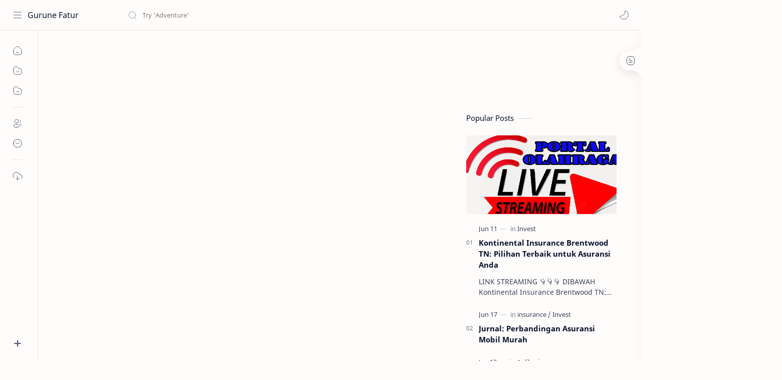

--- FILE ---
content_type: text/html; charset=utf-8
request_url: https://www.google.com/recaptcha/api2/aframe
body_size: 182
content:
<!DOCTYPE HTML><html><head><meta http-equiv="content-type" content="text/html; charset=UTF-8"></head><body><script nonce="ywfvsQY7Ar6lwNSJqp-FtA">/** Anti-fraud and anti-abuse applications only. See google.com/recaptcha */ try{var clients={'sodar':'https://pagead2.googlesyndication.com/pagead/sodar?'};window.addEventListener("message",function(a){try{if(a.source===window.parent){var b=JSON.parse(a.data);var c=clients[b['id']];if(c){var d=document.createElement('img');d.src=c+b['params']+'&rc='+(localStorage.getItem("rc::a")?sessionStorage.getItem("rc::b"):"");window.document.body.appendChild(d);sessionStorage.setItem("rc::e",parseInt(sessionStorage.getItem("rc::e")||0)+1);localStorage.setItem("rc::h",'1768980347861');}}}catch(b){}});window.parent.postMessage("_grecaptcha_ready", "*");}catch(b){}</script></body></html>

--- FILE ---
content_type: text/javascript; charset=UTF-8
request_url: https://www.gurunefatur.net/feeds/posts/summary/-/Pendidikan?alt=json-in-script&orderby=updated&start-index=105&max-results=6&callback=showRelatedPost
body_size: 5435
content:
// API callback
showRelatedPost({"version":"1.0","encoding":"UTF-8","feed":{"xmlns":"http://www.w3.org/2005/Atom","xmlns$openSearch":"http://a9.com/-/spec/opensearchrss/1.0/","xmlns$blogger":"http://schemas.google.com/blogger/2008","xmlns$georss":"http://www.georss.org/georss","xmlns$gd":"http://schemas.google.com/g/2005","xmlns$thr":"http://purl.org/syndication/thread/1.0","id":{"$t":"tag:blogger.com,1999:blog-3635138607835573983"},"updated":{"$t":"2026-01-18T05:35:19.693+07:00"},"category":[{"term":"Olahraga"},{"term":"Pendidikan"},{"term":"Invest"},{"term":"Aplikasi"},{"term":"Soal PPPK"},{"term":"Bank Soal"},{"term":"latihan soal"},{"term":"PPPK"},{"term":"soal"},{"term":"Kemenag"},{"term":"Berita"},{"term":"insurance"},{"term":"Soal P3k"},{"term":"Dapodik"},{"term":"bisnis"},{"term":"forex"},{"term":"Soal Indonesia"},{"term":"download pts 2020"},{"term":"madrasah"},{"term":"soal pts"},{"term":"soal ujian tengah semester"},{"term":"soal uts"},{"term":"ulangan mid semester"},{"term":"soal pedagogik"},{"term":"soal sosio kultural"},{"term":"soal uts kelas 3 semester 1"},{"term":"soal uts kelas 3 tematik 1"},{"term":"twibbon"},{"term":"belajar"},{"term":"uts"},{"term":"soalpts"},{"term":"Android"},{"term":"SOAL TKA"},{"term":"PPG"},{"term":"pppkguru"},{"term":"soal Kompetensi Teknis asn"},{"term":"Bantuan"},{"term":"RPP"},{"term":"Soal PPG"},{"term":"Soal manajerial"},{"term":"Soal p3k android"},{"term":"Tutorial"},{"term":"soal cpns"},{"term":"soal p3k pjok"},{"term":"Sepakbola"},{"term":"Soal IPS SMP"},{"term":"kumpulan soal"},{"term":"RPP\/RPL"},{"term":"investasi"},{"term":"download"},{"term":"pengumuman hasil seleksi administrasi pppk guru 2021"},{"term":"Agama"},{"term":"pengumuman pppk"},{"term":"pengumuman pppk guru 2021 kapan"},{"term":"BOS"},{"term":"BK"},{"term":"Matematika smp"},{"term":"tranding"},{"term":"ekonomi"},{"term":"link twibbon"},{"term":"sosio kultural p3k"},{"term":"Saham"},{"term":"investment"},{"term":"seni budaya"},{"term":"Kumpulan Twibbon"},{"term":"bot forex trading"},{"term":"define investment"},{"term":"gratis twibbon"},{"term":"pengumuman seleksi administrasi pppk guru 2021"},{"term":"investing"},{"term":"Pengumuman cpns"},{"term":"Try Out P3k"},{"term":"bisnis online"},{"term":"definition of investment"},{"term":"pppk guru"},{"term":"PIP"},{"term":"cpns"},{"term":"stock"},{"term":"twibbonize"},{"term":"PGSD"},{"term":"cpns2021"},{"term":"forex trading bot"},{"term":"hasil seleksi cpppk"},{"term":"kunci pppk guru"},{"term":"stock market"},{"term":"twibbon 2021"},{"term":"Car insurance"},{"term":"Ucapan"},{"term":"buy stock"},{"term":"forex trading bots"},{"term":"kompetensi Teknis guru"},{"term":"kompetensi teknis p3k"},{"term":"pasang twibbon"},{"term":"pengumuman ppg"},{"term":"robot forex"},{"term":"PPG 2022"},{"term":"Raport"},{"term":"TKA"},{"term":"Windows"},{"term":"cpppk2021"},{"term":"forex robots"},{"term":"forex trade bot"},{"term":"p3k guru"},{"term":"snmptn"},{"term":"soal pppk pjok"},{"term":"17 agustus 21"},{"term":"CAT"},{"term":"CATBKN"},{"term":"Gerhana Matahari"},{"term":"HUT RI 76"},{"term":"HUT RI ke-76"},{"term":"Kesehatan"},{"term":"P3K"},{"term":"PLN"},{"term":"Puasa"},{"term":"Twibbon 17 Agustus 2021"},{"term":"anbk"},{"term":"bansos"},{"term":"binomo"},{"term":"hut ri"},{"term":"hut ri 2021"},{"term":"login simpatika"},{"term":"pedagogik"},{"term":"prakerja"},{"term":"sertifikatbkn"},{"term":"sertifikatp3k"},{"term":"simpatika"},{"term":"soal sosiologi"},{"term":"soal uts kelas 1 semester 2"},{"term":"soal uts kelas 2 tema 1"},{"term":"twibbon keren"},{"term":"Dapodik2022"},{"term":"Dapodik2022a"},{"term":"GTK"},{"term":"Game"},{"term":"Laptop"},{"term":"Link Twibbon HUT RI ke 76"},{"term":"SIM PKB"},{"term":"TPG guru"},{"term":"Trading"},{"term":"aplikasi dapodik"},{"term":"belajar di rumah"},{"term":"belajar kemdikbud go id"},{"term":"belajar online"},{"term":"bitcoin"},{"term":"cek nisn online"},{"term":"dapodik nisn"},{"term":"dapodikdasmen"},{"term":"data dapodik"},{"term":"data kemdikbud"},{"term":"data kemendikbud"},{"term":"guru belajar kemendikbud go id"},{"term":"hgn2021"},{"term":"jadwal p3k"},{"term":"kkg"},{"term":"kompetensi manajarial"},{"term":"kompetensi manajerial"},{"term":"ksm"},{"term":"login dapodik"},{"term":"mgbk"},{"term":"mgmp"},{"term":"modal"},{"term":"muharram"},{"term":"nisn dapodik"},{"term":"online"},{"term":"p3k pjok"},{"term":"pdf"},{"term":"pembahasan"},{"term":"pengumuman snmptn 2022"},{"term":"pjok"},{"term":"ruang belajar"},{"term":"rumah belajar"},{"term":"rumah belajar kemdikbud"},{"term":"rumah belajar kemendikbud"},{"term":"sbmptn"},{"term":"simpatika kemenag"},{"term":"soal pdf"},{"term":"suro"},{"term":"syarat snmptn"},{"term":"terbaik"},{"term":"twibbon HGN"},{"term":"twibbon Pahlawan"},{"term":"twibbon pahlawan nasional"},{"term":"twibbon pgri"},{"term":"twibbon sumpah pemuda"},{"term":"twibbon tranding"},{"term":"utbk 2022"},{"term":"1 muharram"},{"term":"Asuransi"},{"term":"BOS Afirmasi"},{"term":"BOS Kinerja"},{"term":"BTS"},{"term":"Bimbingan KOnseling"},{"term":"CRM"},{"term":"Cair Dana BOS"},{"term":"Contoh rpp"},{"term":"Dana BOS"},{"term":"Dopodik2022"},{"term":"EMIS"},{"term":"Edit foto"},{"term":"Fisika"},{"term":"GBPNS"},{"term":"Kpop"},{"term":"Marco Masini"},{"term":"Mitra Darat"},{"term":"OSNK"},{"term":"PASSING GRADE"},{"term":"PDSS"},{"term":"RPP MI"},{"term":"RPP SD"},{"term":"SNMPTN 2022"},{"term":"Selebritis"},{"term":"Simpbk"},{"term":"Strategy"},{"term":"TI"},{"term":"Token Google Form"},{"term":"Whatsapp"},{"term":"akreditasi"},{"term":"alternatif"},{"term":"cek nisn"},{"term":"cek nisn dengan nama"},{"term":"chubb insurance"},{"term":"chuub insurance"},{"term":"clear definition"},{"term":"clear in airports"},{"term":"cleared definition"},{"term":"contoh rpp 1 lembar"},{"term":"cotação dolar real"},{"term":"cubb insurance"},{"term":"data dapodikdasmen"},{"term":"define expansion"},{"term":"definition of expansion"},{"term":"di"},{"term":"formasi"},{"term":"gratis"},{"term":"guru"},{"term":"han 2021"},{"term":"hari anak nasional 2021"},{"term":"instansi"},{"term":"insurance chubb"},{"term":"insurance in malaysia"},{"term":"insurance policy"},{"term":"insurance takaful"},{"term":"jadwalcpns"},{"term":"kimia"},{"term":"kkm"},{"term":"ksm 2021"},{"term":"link"},{"term":"login simpatika kemenag"},{"term":"money"},{"term":"mutu"},{"term":"nis"},{"term":"nisn adalah"},{"term":"nisn berdasarkan nama"},{"term":"nisn data kemdikbud go id"},{"term":"nisn kemdikbud"},{"term":"nisn siswa"},{"term":"nisn tidak ditemukan"},{"term":"nisn tidak terdaftar"},{"term":"npsn"},{"term":"p3k tahap2"},{"term":"p3kguru"},{"term":"p3ksejarah"},{"term":"pedagodikp3k"},{"term":"pmp"},{"term":"pmp dikdasmen"},{"term":"pmp dikdasmen kemdikbud go id"},{"term":"pmp kemdikbud"},{"term":"pmp kemendikbud"},{"term":"pmp offline"},{"term":"pmp online"},{"term":"pmp sekolah"},{"term":"progres pmp"},{"term":"rabuwekasan"},{"term":"raport mutu"},{"term":"rapot dapodik"},{"term":"rebo pungkasan"},{"term":"robot trade"},{"term":"robot trading"},{"term":"rpp 1 lembar"},{"term":"rpp daring"},{"term":"rpp k 13 kelas 5"},{"term":"rpp k13"},{"term":"rpp k13 kelas 3"},{"term":"rpp k13 kelas 5"},{"term":"rpp kelas 3"},{"term":"rpp kelas 5"},{"term":"rpp satu lembar"},{"term":"sadap"},{"term":"sejarah"},{"term":"sertifikasi"},{"term":"simPKB"},{"term":"simpatika kemenag go id"},{"term":"simpatika kemenag login"},{"term":"simpatika kemenag login ptk"},{"term":"simpatika login"},{"term":"simpatika login ptk"},{"term":"smt1"},{"term":"snack video"},{"term":"soal uts kelas 5 tematik 1"},{"term":"suratpengajuan"},{"term":"tahap1"},{"term":"tahunbaruislam"},{"term":"takaful"},{"term":"takaful insurance"},{"term":"tematik"},{"term":"tik tok"},{"term":"tiu"},{"term":"tkp"},{"term":"trading robot"},{"term":"trading robots"},{"term":"trending"},{"term":"tucker"},{"term":"tuk"},{"term":"twibbon han 2021"},{"term":"twibbonhan"},{"term":"twibbonserentak"},{"term":"twk"},{"term":"unbk"},{"term":"verval"},{"term":"verval ponsel"},{"term":"vervalpd"},{"term":"vervalpd2021"}],"title":{"type":"text","$t":"Gurune Fatur"},"subtitle":{"type":"html","$t":""},"link":[{"rel":"http://schemas.google.com/g/2005#feed","type":"application/atom+xml","href":"https:\/\/www.gurunefatur.net\/feeds\/posts\/summary"},{"rel":"self","type":"application/atom+xml","href":"https:\/\/www.blogger.com\/feeds\/3635138607835573983\/posts\/summary\/-\/Pendidikan?alt=json-in-script\u0026start-index=105\u0026max-results=6\u0026orderby=updated"},{"rel":"alternate","type":"text/html","href":"https:\/\/www.gurunefatur.net\/search\/label\/Pendidikan"},{"rel":"hub","href":"http://pubsubhubbub.appspot.com/"},{"rel":"previous","type":"application/atom+xml","href":"https:\/\/www.blogger.com\/feeds\/3635138607835573983\/posts\/summary\/-\/Pendidikan\/-\/Pendidikan?alt=json-in-script\u0026start-index=99\u0026max-results=6\u0026orderby=updated"},{"rel":"next","type":"application/atom+xml","href":"https:\/\/www.blogger.com\/feeds\/3635138607835573983\/posts\/summary\/-\/Pendidikan\/-\/Pendidikan?alt=json-in-script\u0026start-index=111\u0026max-results=6\u0026orderby=updated"}],"author":[{"name":{"$t":"Anonymous"},"uri":{"$t":"http:\/\/www.blogger.com\/profile\/16400337909891022487"},"email":{"$t":"noreply@blogger.com"},"gd$image":{"rel":"http://schemas.google.com/g/2005#thumbnail","width":"16","height":"16","src":"https:\/\/img1.blogblog.com\/img\/b16-rounded.gif"}}],"generator":{"version":"7.00","uri":"http://www.blogger.com","$t":"Blogger"},"openSearch$totalResults":{"$t":"226"},"openSearch$startIndex":{"$t":"105"},"openSearch$itemsPerPage":{"$t":"6"},"entry":[{"id":{"$t":"tag:blogger.com,1999:blog-3635138607835573983.post-570138159242110669"},"published":{"$t":"2021-06-27T08:40:00.003+07:00"},"updated":{"$t":"2022-07-16T11:37:51.837+07:00"},"category":[{"scheme":"http://www.blogger.com/atom/ns#","term":"Bantuan"},{"scheme":"http://www.blogger.com/atom/ns#","term":"Kemenag"},{"scheme":"http://www.blogger.com/atom/ns#","term":"Pendidikan"}],"title":{"type":"text","$t":"Surat Resmi Edaran Pengelolaan Pembayaran Selisih Tunjangan Kinerja Guru dan Dosen"},"summary":{"type":"text","$t":"Surat Resmi Edaran Pengelolaan Pembayaran Selisih Tunjangan Kinerja Guru dan DosenSurat Resmi Edaran Pengelolaan Pembayaran Selisih Tunjangan Kinerja Guru dan Dosen – Dengan hormat, kami sampaikan bahwa berdasarkan Pasal 11 huruf b Peraturan Pemerintah Nomor 60 Tahun 2008 tentang Sistem Pengendalian InternPemerintah, salah satu perwujudan peran Aparat Pengawas Intern Pemerintah (APIP) yang "},"link":[{"rel":"replies","type":"application/atom+xml","href":"https:\/\/www.gurunefatur.net\/feeds\/570138159242110669\/comments\/default","title":"Posting Komentar"},{"rel":"replies","type":"text/html","href":"https:\/\/www.gurunefatur.net\/2021\/06\/surat-resmi-edaran-pengelolaan.html#comment-form","title":"0 Komentar"},{"rel":"edit","type":"application/atom+xml","href":"https:\/\/www.blogger.com\/feeds\/3635138607835573983\/posts\/default\/570138159242110669"},{"rel":"self","type":"application/atom+xml","href":"https:\/\/www.blogger.com\/feeds\/3635138607835573983\/posts\/default\/570138159242110669"},{"rel":"alternate","type":"text/html","href":"https:\/\/www.gurunefatur.net\/2021\/06\/surat-resmi-edaran-pengelolaan.html","title":"Surat Resmi Edaran Pengelolaan Pembayaran Selisih Tunjangan Kinerja Guru dan Dosen"}],"author":[{"name":{"$t":"gurunefatur.com"},"uri":{"$t":"http:\/\/www.blogger.com\/profile\/05958824402386169302"},"email":{"$t":"noreply@blogger.com"},"gd$image":{"rel":"http://schemas.google.com/g/2005#thumbnail","width":"29","height":"32","src":"\/\/blogger.googleusercontent.com\/img\/b\/R29vZ2xl\/AVvXsEiIXIkI0nY1NRQMR-WrRZlV6ZEfGwy-U3UFpbVRwE36MJh67tPPpFyJ7fk4a_GYQYFf26IfrVXtt2icLLrEuTZqjVuNEyOyY9tqA0LsakIrCwe-zwYDG4UOe8lA_vddSc4\/s113\/WhatsApp+Image+2020-09-03+at+10.53.22.jpeg"}}],"media$thumbnail":{"xmlns$media":"http://search.yahoo.com/mrss/","url":"https:\/\/blogger.googleusercontent.com\/img\/b\/R29vZ2xl\/AVvXsEi_y88ud2fj8_alp1Hy6eZdA4G1LZd-3DFLW4ppjmXmKfhvt_KYimtSdnRyga-AZ4kfHiFTliOW7IVQwiXjLD_AJB2jBbHI6ISrC2Q4YPj1Eg9Y5C7nee2D7byDEX8kKTUKDS7q6-bBx_w\/s72-w400-h368-c\/tukin.png","height":"72","width":"72"},"thr$total":{"$t":"0"}},{"id":{"$t":"tag:blogger.com,1999:blog-3635138607835573983.post-2339792047444599959"},"published":{"$t":"2021-10-13T19:33:00.005+07:00"},"updated":{"$t":"2022-07-16T11:29:33.801+07:00"},"category":[{"scheme":"http://www.blogger.com/atom/ns#","term":"Bantuan"},{"scheme":"http://www.blogger.com/atom/ns#","term":"kkg"},{"scheme":"http://www.blogger.com/atom/ns#","term":"kkm"},{"scheme":"http://www.blogger.com/atom/ns#","term":"madrasah"},{"scheme":"http://www.blogger.com/atom/ns#","term":"mgbk"},{"scheme":"http://www.blogger.com/atom/ns#","term":"mgmp"},{"scheme":"http://www.blogger.com/atom/ns#","term":"Pendidikan"}],"title":{"type":"text","$t":"SEGERA! Download dan Cetak SPTJM Pencairan Bantuan MGMP\/MGBK\/KKG Guru Madrasah Tahun 2021"},"summary":{"type":"text","$t":"SEGERA! Download dan Cetak SPTJM Pencairan Bantuan MGMP\/MGBK\/KKG\/KKM Guru Madrasah Tahun 2021 – Sebagaimana informasi yang telah lalu admin sampaikan tentang bantuan kelompok MGMP\/MGBK bahwasanya saat ini sudah ada informasi terkait pencairan yang bisa dilakukan oleh ketua MGMP.Baca Juga : Daftar Penetapan Penerima Bantuan Kelompok MGMP\/MGBK Guru Madrasah 2021\u0026nbsp;Sebelumnya admin akan "},"link":[{"rel":"replies","type":"application/atom+xml","href":"https:\/\/www.gurunefatur.net\/feeds\/2339792047444599959\/comments\/default","title":"Posting Komentar"},{"rel":"replies","type":"text/html","href":"https:\/\/www.gurunefatur.net\/2021\/10\/segera-download-dan-cetak-sptjm.html#comment-form","title":"0 Komentar"},{"rel":"edit","type":"application/atom+xml","href":"https:\/\/www.blogger.com\/feeds\/3635138607835573983\/posts\/default\/2339792047444599959"},{"rel":"self","type":"application/atom+xml","href":"https:\/\/www.blogger.com\/feeds\/3635138607835573983\/posts\/default\/2339792047444599959"},{"rel":"alternate","type":"text/html","href":"https:\/\/www.gurunefatur.net\/2021\/10\/segera-download-dan-cetak-sptjm.html","title":"SEGERA! Download dan Cetak SPTJM Pencairan Bantuan MGMP\/MGBK\/KKG Guru Madrasah Tahun 2021"}],"author":[{"name":{"$t":"gurunefatur.com"},"uri":{"$t":"http:\/\/www.blogger.com\/profile\/05958824402386169302"},"email":{"$t":"noreply@blogger.com"},"gd$image":{"rel":"http://schemas.google.com/g/2005#thumbnail","width":"29","height":"32","src":"\/\/blogger.googleusercontent.com\/img\/b\/R29vZ2xl\/AVvXsEiIXIkI0nY1NRQMR-WrRZlV6ZEfGwy-U3UFpbVRwE36MJh67tPPpFyJ7fk4a_GYQYFf26IfrVXtt2icLLrEuTZqjVuNEyOyY9tqA0LsakIrCwe-zwYDG4UOe8lA_vddSc4\/s113\/WhatsApp+Image+2020-09-03+at+10.53.22.jpeg"}}],"media$thumbnail":{"xmlns$media":"http://search.yahoo.com/mrss/","url":"https:\/\/blogger.googleusercontent.com\/img\/a\/AVvXsEg-AW4-DKj8sAIacTspKDUTU3p8m63E4kLwNNfimdYtlodhCyPK3gdfW6Famq4S-hX597ZCMV7_rgCx8JxHd7a_GuvMXgQekbGpb486K3vIJwjglJ7oD8Z3FvRM3NHS3SaoEl3fh31Ie7_R3Ney6yuWN9_2Cs7qH7WaEtKNU3ULo2u6jmR2iuqH0pJy=s72-w400-h174-c","height":"72","width":"72"},"thr$total":{"$t":"0"}},{"id":{"$t":"tag:blogger.com,1999:blog-3635138607835573983.post-7181338933559237974"},"published":{"$t":"2020-05-28T10:58:00.001+07:00"},"updated":{"$t":"2022-07-16T10:32:54.670+07:00"},"category":[{"scheme":"http://www.blogger.com/atom/ns#","term":"Pendidikan"},{"scheme":"http://www.blogger.com/atom/ns#","term":"Tutorial"}],"title":{"type":"text","$t":"Cara Membuat Ukuran dan Mengganti Biground Foto"},"summary":{"type":"text","$t":"Cara Membuat Ukuran dan Mengganti Biground Foto\n\n\nAssalamu'alaikum. Wr. Wb.\n\nAlhamdulillah berikut akan sampaikan bagaimana cara membuat ukuran foto dan mengganti sebuah biground foto, saya disini menggunakan aplikasi yang sangat sederhana yaitu menggunakan Microsoft Word, tidak menggunakan aplikasi yang profesional seperti CorelDraw atau Photoshop.\n\noke langsung saja kita praktekkan tutorialnya."},"link":[{"rel":"replies","type":"application/atom+xml","href":"https:\/\/www.gurunefatur.net\/feeds\/7181338933559237974\/comments\/default","title":"Posting Komentar"},{"rel":"replies","type":"text/html","href":"https:\/\/www.gurunefatur.net\/2020\/05\/cara-membuat-ukuran-dan-mengganti.html#comment-form","title":"0 Komentar"},{"rel":"edit","type":"application/atom+xml","href":"https:\/\/www.blogger.com\/feeds\/3635138607835573983\/posts\/default\/7181338933559237974"},{"rel":"self","type":"application/atom+xml","href":"https:\/\/www.blogger.com\/feeds\/3635138607835573983\/posts\/default\/7181338933559237974"},{"rel":"alternate","type":"text/html","href":"https:\/\/www.gurunefatur.net\/2020\/05\/cara-membuat-ukuran-dan-mengganti.html","title":"Cara Membuat Ukuran dan Mengganti Biground Foto"}],"author":[{"name":{"$t":"Unknown"},"email":{"$t":"noreply@blogger.com"},"gd$image":{"rel":"http://schemas.google.com/g/2005#thumbnail","width":"16","height":"16","src":"https:\/\/img1.blogblog.com\/img\/b16-rounded.gif"}}],"media$thumbnail":{"xmlns$media":"http://search.yahoo.com/mrss/","url":"https:\/\/blogger.googleusercontent.com\/img\/b\/R29vZ2xl\/AVvXsEjnMBB_mYphPfzp_Q5i6GeQMAcPM2v0oFhA0uQu_w-ttrdJcxVe8gqLM1b9jNHVuhk3inB6aZpvhTxc5h7ExS_IUWgJZEX3pVvfWrsEz_g8eSfJ_NrLDV_JzR1k2GpomwYmtpJ0SivekG8\/s72-c\/insert6.jpg","height":"72","width":"72"},"thr$total":{"$t":"0"}},{"id":{"$t":"tag:blogger.com,1999:blog-3635138607835573983.post-1993465763441526596"},"published":{"$t":"2020-06-06T12:45:00.002+07:00"},"updated":{"$t":"2022-07-16T10:32:08.838+07:00"},"category":[{"scheme":"http://www.blogger.com/atom/ns#","term":"Pendidikan"},{"scheme":"http://www.blogger.com/atom/ns#","term":"Tutorial"}],"title":{"type":"text","$t":"Cara Menambah Email Notifikasi Google Form"},"summary":{"type":"text","$t":"Cara Menambah Email Notifikasi Google Form\n\n\n\n\n\nAssalamu'alaikum Wr. Wb.\n\n\nSelamat pagi semuanya saya doakan semoga sehat semua para pembaca yang budiman. Amiin.\n\n\nSelanjutnya saya akan memberikan sedikit ulasan tentang bagaimana Cara Menambah Fitur Timer di Google Formulir, atau yang lebih spesifik memberi waktu terbuka dan tertutup sebuah halaman tes, pengumuman, pemberitahuan, PPDB, dll secara"},"link":[{"rel":"replies","type":"application/atom+xml","href":"https:\/\/www.gurunefatur.net\/feeds\/1993465763441526596\/comments\/default","title":"Posting Komentar"},{"rel":"replies","type":"text/html","href":"https:\/\/www.gurunefatur.net\/2020\/06\/cara-menambah-email-notifikasi-google.html#comment-form","title":"0 Komentar"},{"rel":"edit","type":"application/atom+xml","href":"https:\/\/www.blogger.com\/feeds\/3635138607835573983\/posts\/default\/1993465763441526596"},{"rel":"self","type":"application/atom+xml","href":"https:\/\/www.blogger.com\/feeds\/3635138607835573983\/posts\/default\/1993465763441526596"},{"rel":"alternate","type":"text/html","href":"https:\/\/www.gurunefatur.net\/2020\/06\/cara-menambah-email-notifikasi-google.html","title":"Cara Menambah Email Notifikasi Google Form"}],"author":[{"name":{"$t":"Unknown"},"email":{"$t":"noreply@blogger.com"},"gd$image":{"rel":"http://schemas.google.com/g/2005#thumbnail","width":"16","height":"16","src":"https:\/\/img1.blogblog.com\/img\/b16-rounded.gif"}}],"media$thumbnail":{"xmlns$media":"http://search.yahoo.com/mrss/","url":"https:\/\/blogger.googleusercontent.com\/img\/b\/R29vZ2xl\/AVvXsEgyPRC1W3g0bIfFZgIxTNSxA6dTAKxvaGSlvD6xuRIiz0jLJvnthBhF5x9uMnnJnFuvfcZVxVNUL1mFihxn065KGBDjBpaFTBjV-tDJAwOjNa5xrD1BQnNBQLlVfIvhzh0W5fsfhquG0FM\/s72-c\/menu.jpg","height":"72","width":"72"},"thr$total":{"$t":"0"}},{"id":{"$t":"tag:blogger.com,1999:blog-3635138607835573983.post-2288102064223376405"},"published":{"$t":"2020-06-07T12:07:00.001+07:00"},"updated":{"$t":"2022-07-16T10:31:26.751+07:00"},"category":[{"scheme":"http://www.blogger.com/atom/ns#","term":"Pendidikan"},{"scheme":"http://www.blogger.com/atom/ns#","term":"Tutorial"}],"title":{"type":"text","$t":"Cara Membuat Email Google"},"summary":{"type":"text","$t":"Cara Membuat Email Google\n\n\n\n\n\n\n\nCara Membuat Email Google || di zaman melenia sekarang ini, sangat diperlukan sekali alamat Email atau yang sering di sebut dengan Surat Elektronik (SUREL), maka dari setiap orang bisa membuat email bisa lebih dari satu, semua tergantung dengan nomor Handphone sebagai notifikasi.\n\n\n\nSetiap orang boleh mempunyai email lebih dari satu email, karena banyak orang yang"},"link":[{"rel":"replies","type":"application/atom+xml","href":"https:\/\/www.gurunefatur.net\/feeds\/2288102064223376405\/comments\/default","title":"Posting Komentar"},{"rel":"replies","type":"text/html","href":"https:\/\/www.gurunefatur.net\/2020\/06\/cara-membuat-email.html#comment-form","title":"0 Komentar"},{"rel":"edit","type":"application/atom+xml","href":"https:\/\/www.blogger.com\/feeds\/3635138607835573983\/posts\/default\/2288102064223376405"},{"rel":"self","type":"application/atom+xml","href":"https:\/\/www.blogger.com\/feeds\/3635138607835573983\/posts\/default\/2288102064223376405"},{"rel":"alternate","type":"text/html","href":"https:\/\/www.gurunefatur.net\/2020\/06\/cara-membuat-email.html","title":"Cara Membuat Email Google"}],"author":[{"name":{"$t":"Unknown"},"email":{"$t":"noreply@blogger.com"},"gd$image":{"rel":"http://schemas.google.com/g/2005#thumbnail","width":"16","height":"16","src":"https:\/\/img1.blogblog.com\/img\/b16-rounded.gif"}}],"media$thumbnail":{"xmlns$media":"http://search.yahoo.com/mrss/","url":"https:\/\/blogger.googleusercontent.com\/img\/b\/R29vZ2xl\/AVvXsEh1wkflZD6zWki5nsXaOhR5B7bqNy8wMUbhOqsCs5c_oD3AGy6T04FUxS11_m0jmWNrrq0xftfe9e-uxHzNgnqO72rX7L4_qYfAN44YUw8lkmDesEsGziYREx2yN3aP__Oq9EB1aWKBvQg\/s72-c\/logo.jpg","height":"72","width":"72"},"thr$total":{"$t":"0"}},{"id":{"$t":"tag:blogger.com,1999:blog-3635138607835573983.post-8528572924516543545"},"published":{"$t":"2020-06-13T11:34:00.001+07:00"},"updated":{"$t":"2022-07-16T10:30:09.599+07:00"},"category":[{"scheme":"http://www.blogger.com/atom/ns#","term":"Pendidikan"},{"scheme":"http://www.blogger.com/atom/ns#","term":"Tutorial"}],"title":{"type":"text","$t":"Cara Mudah Membuat Pendaftaran Siswa Baru Online "},"summary":{"type":"text","$t":"Cara Mudah Membuat Pendaftaran Siswa Baru Online\n\n\n\n\n\n\nCara Membuat Pendaftaran Siswa Baru Online Dengan Mudah || Selamat pagi temen-temen bapak\/ibu, semoga pagi ini diberi kesehatan. Amiin, Yuk kita bahas bagaimana Cara Membuat Pendaftaran Siswa Baru Online, sebenarnya membuat sebuah formulir pendaftaran itu sangat mudah bagi orang yang telah mengetahuinya, tapi bagi bapak\/ibu yang belum tahu "},"link":[{"rel":"replies","type":"application/atom+xml","href":"https:\/\/www.gurunefatur.net\/feeds\/8528572924516543545\/comments\/default","title":"Posting Komentar"},{"rel":"replies","type":"text/html","href":"https:\/\/www.gurunefatur.net\/2020\/06\/cara-mudah-membuat-pendaftaran-siswa.html#comment-form","title":"0 Komentar"},{"rel":"edit","type":"application/atom+xml","href":"https:\/\/www.blogger.com\/feeds\/3635138607835573983\/posts\/default\/8528572924516543545"},{"rel":"self","type":"application/atom+xml","href":"https:\/\/www.blogger.com\/feeds\/3635138607835573983\/posts\/default\/8528572924516543545"},{"rel":"alternate","type":"text/html","href":"https:\/\/www.gurunefatur.net\/2020\/06\/cara-mudah-membuat-pendaftaran-siswa.html","title":"Cara Mudah Membuat Pendaftaran Siswa Baru Online "}],"author":[{"name":{"$t":"Unknown"},"email":{"$t":"noreply@blogger.com"},"gd$image":{"rel":"http://schemas.google.com/g/2005#thumbnail","width":"16","height":"16","src":"https:\/\/img1.blogblog.com\/img\/b16-rounded.gif"}}],"media$thumbnail":{"xmlns$media":"http://search.yahoo.com/mrss/","url":"https:\/\/blogger.googleusercontent.com\/img\/b\/R29vZ2xl\/AVvXsEgHjUDufqGtolB7orPVnbKADdZbIo3AbvVValgia7PQH0gb3-9L7omJXY6EFxi2I08PM1_NLAyPq5FLWjfn3FyuCvoz2xe6uIyQr6oYBlriSafVD_tzTfb7fJrLUbhudYyqU4vO6mDhbHU\/s72-c\/awal.jpg","height":"72","width":"72"},"thr$total":{"$t":"0"}}]}});

--- FILE ---
content_type: text/javascript; charset=UTF-8
request_url: https://www.gurunefatur.net/feeds/posts/summary/-/Pendidikan?alt=json-in-script&orderby=updated&max-results=0&callback=randomRelatedIndex
body_size: 2427
content:
// API callback
randomRelatedIndex({"version":"1.0","encoding":"UTF-8","feed":{"xmlns":"http://www.w3.org/2005/Atom","xmlns$openSearch":"http://a9.com/-/spec/opensearchrss/1.0/","xmlns$blogger":"http://schemas.google.com/blogger/2008","xmlns$georss":"http://www.georss.org/georss","xmlns$gd":"http://schemas.google.com/g/2005","xmlns$thr":"http://purl.org/syndication/thread/1.0","id":{"$t":"tag:blogger.com,1999:blog-3635138607835573983"},"updated":{"$t":"2026-01-18T05:35:19.693+07:00"},"category":[{"term":"Olahraga"},{"term":"Pendidikan"},{"term":"Invest"},{"term":"Aplikasi"},{"term":"Soal PPPK"},{"term":"Bank Soal"},{"term":"latihan soal"},{"term":"PPPK"},{"term":"soal"},{"term":"Kemenag"},{"term":"Berita"},{"term":"insurance"},{"term":"Soal P3k"},{"term":"Dapodik"},{"term":"bisnis"},{"term":"forex"},{"term":"Soal Indonesia"},{"term":"download pts 2020"},{"term":"madrasah"},{"term":"soal pts"},{"term":"soal ujian tengah semester"},{"term":"soal uts"},{"term":"ulangan mid semester"},{"term":"soal pedagogik"},{"term":"soal sosio kultural"},{"term":"soal uts kelas 3 semester 1"},{"term":"soal uts kelas 3 tematik 1"},{"term":"twibbon"},{"term":"belajar"},{"term":"uts"},{"term":"soalpts"},{"term":"Android"},{"term":"SOAL TKA"},{"term":"PPG"},{"term":"pppkguru"},{"term":"soal Kompetensi Teknis asn"},{"term":"Bantuan"},{"term":"RPP"},{"term":"Soal PPG"},{"term":"Soal manajerial"},{"term":"Soal p3k android"},{"term":"Tutorial"},{"term":"soal cpns"},{"term":"soal p3k pjok"},{"term":"Sepakbola"},{"term":"Soal IPS SMP"},{"term":"kumpulan soal"},{"term":"RPP\/RPL"},{"term":"investasi"},{"term":"download"},{"term":"pengumuman hasil seleksi administrasi pppk guru 2021"},{"term":"Agama"},{"term":"pengumuman pppk"},{"term":"pengumuman pppk guru 2021 kapan"},{"term":"BOS"},{"term":"BK"},{"term":"Matematika smp"},{"term":"tranding"},{"term":"ekonomi"},{"term":"link twibbon"},{"term":"sosio kultural p3k"},{"term":"Saham"},{"term":"investment"},{"term":"seni budaya"},{"term":"Kumpulan Twibbon"},{"term":"bot forex trading"},{"term":"define investment"},{"term":"gratis twibbon"},{"term":"pengumuman seleksi administrasi pppk guru 2021"},{"term":"investing"},{"term":"Pengumuman cpns"},{"term":"Try Out P3k"},{"term":"bisnis online"},{"term":"definition of investment"},{"term":"pppk guru"},{"term":"PIP"},{"term":"cpns"},{"term":"stock"},{"term":"twibbonize"},{"term":"PGSD"},{"term":"cpns2021"},{"term":"forex trading bot"},{"term":"hasil seleksi cpppk"},{"term":"kunci pppk guru"},{"term":"stock market"},{"term":"twibbon 2021"},{"term":"Car insurance"},{"term":"Ucapan"},{"term":"buy stock"},{"term":"forex trading bots"},{"term":"kompetensi Teknis guru"},{"term":"kompetensi teknis p3k"},{"term":"pasang twibbon"},{"term":"pengumuman ppg"},{"term":"robot forex"},{"term":"PPG 2022"},{"term":"Raport"},{"term":"TKA"},{"term":"Windows"},{"term":"cpppk2021"},{"term":"forex robots"},{"term":"forex trade bot"},{"term":"p3k guru"},{"term":"snmptn"},{"term":"soal pppk pjok"},{"term":"17 agustus 21"},{"term":"CAT"},{"term":"CATBKN"},{"term":"Gerhana Matahari"},{"term":"HUT RI 76"},{"term":"HUT RI ke-76"},{"term":"Kesehatan"},{"term":"P3K"},{"term":"PLN"},{"term":"Puasa"},{"term":"Twibbon 17 Agustus 2021"},{"term":"anbk"},{"term":"bansos"},{"term":"binomo"},{"term":"hut ri"},{"term":"hut ri 2021"},{"term":"login simpatika"},{"term":"pedagogik"},{"term":"prakerja"},{"term":"sertifikatbkn"},{"term":"sertifikatp3k"},{"term":"simpatika"},{"term":"soal sosiologi"},{"term":"soal uts kelas 1 semester 2"},{"term":"soal uts kelas 2 tema 1"},{"term":"twibbon keren"},{"term":"Dapodik2022"},{"term":"Dapodik2022a"},{"term":"GTK"},{"term":"Game"},{"term":"Laptop"},{"term":"Link Twibbon HUT RI ke 76"},{"term":"SIM PKB"},{"term":"TPG guru"},{"term":"Trading"},{"term":"aplikasi dapodik"},{"term":"belajar di rumah"},{"term":"belajar kemdikbud go id"},{"term":"belajar online"},{"term":"bitcoin"},{"term":"cek nisn online"},{"term":"dapodik nisn"},{"term":"dapodikdasmen"},{"term":"data dapodik"},{"term":"data kemdikbud"},{"term":"data kemendikbud"},{"term":"guru belajar kemendikbud go id"},{"term":"hgn2021"},{"term":"jadwal p3k"},{"term":"kkg"},{"term":"kompetensi manajarial"},{"term":"kompetensi manajerial"},{"term":"ksm"},{"term":"login dapodik"},{"term":"mgbk"},{"term":"mgmp"},{"term":"modal"},{"term":"muharram"},{"term":"nisn dapodik"},{"term":"online"},{"term":"p3k pjok"},{"term":"pdf"},{"term":"pembahasan"},{"term":"pengumuman snmptn 2022"},{"term":"pjok"},{"term":"ruang belajar"},{"term":"rumah belajar"},{"term":"rumah belajar kemdikbud"},{"term":"rumah belajar kemendikbud"},{"term":"sbmptn"},{"term":"simpatika kemenag"},{"term":"soal pdf"},{"term":"suro"},{"term":"syarat snmptn"},{"term":"terbaik"},{"term":"twibbon HGN"},{"term":"twibbon Pahlawan"},{"term":"twibbon pahlawan nasional"},{"term":"twibbon pgri"},{"term":"twibbon sumpah pemuda"},{"term":"twibbon tranding"},{"term":"utbk 2022"},{"term":"1 muharram"},{"term":"Asuransi"},{"term":"BOS Afirmasi"},{"term":"BOS Kinerja"},{"term":"BTS"},{"term":"Bimbingan KOnseling"},{"term":"CRM"},{"term":"Cair Dana BOS"},{"term":"Contoh rpp"},{"term":"Dana BOS"},{"term":"Dopodik2022"},{"term":"EMIS"},{"term":"Edit foto"},{"term":"Fisika"},{"term":"GBPNS"},{"term":"Kpop"},{"term":"Marco Masini"},{"term":"Mitra Darat"},{"term":"OSNK"},{"term":"PASSING GRADE"},{"term":"PDSS"},{"term":"RPP MI"},{"term":"RPP SD"},{"term":"SNMPTN 2022"},{"term":"Selebritis"},{"term":"Simpbk"},{"term":"Strategy"},{"term":"TI"},{"term":"Token Google Form"},{"term":"Whatsapp"},{"term":"akreditasi"},{"term":"alternatif"},{"term":"cek nisn"},{"term":"cek nisn dengan nama"},{"term":"chubb insurance"},{"term":"chuub insurance"},{"term":"clear definition"},{"term":"clear in airports"},{"term":"cleared definition"},{"term":"contoh rpp 1 lembar"},{"term":"cotação dolar real"},{"term":"cubb insurance"},{"term":"data dapodikdasmen"},{"term":"define expansion"},{"term":"definition of expansion"},{"term":"di"},{"term":"formasi"},{"term":"gratis"},{"term":"guru"},{"term":"han 2021"},{"term":"hari anak nasional 2021"},{"term":"instansi"},{"term":"insurance chubb"},{"term":"insurance in malaysia"},{"term":"insurance policy"},{"term":"insurance takaful"},{"term":"jadwalcpns"},{"term":"kimia"},{"term":"kkm"},{"term":"ksm 2021"},{"term":"link"},{"term":"login simpatika kemenag"},{"term":"money"},{"term":"mutu"},{"term":"nis"},{"term":"nisn adalah"},{"term":"nisn berdasarkan nama"},{"term":"nisn data kemdikbud go id"},{"term":"nisn kemdikbud"},{"term":"nisn siswa"},{"term":"nisn tidak ditemukan"},{"term":"nisn tidak terdaftar"},{"term":"npsn"},{"term":"p3k tahap2"},{"term":"p3kguru"},{"term":"p3ksejarah"},{"term":"pedagodikp3k"},{"term":"pmp"},{"term":"pmp dikdasmen"},{"term":"pmp dikdasmen kemdikbud go id"},{"term":"pmp kemdikbud"},{"term":"pmp kemendikbud"},{"term":"pmp offline"},{"term":"pmp online"},{"term":"pmp sekolah"},{"term":"progres pmp"},{"term":"rabuwekasan"},{"term":"raport mutu"},{"term":"rapot dapodik"},{"term":"rebo pungkasan"},{"term":"robot trade"},{"term":"robot trading"},{"term":"rpp 1 lembar"},{"term":"rpp daring"},{"term":"rpp k 13 kelas 5"},{"term":"rpp k13"},{"term":"rpp k13 kelas 3"},{"term":"rpp k13 kelas 5"},{"term":"rpp kelas 3"},{"term":"rpp kelas 5"},{"term":"rpp satu lembar"},{"term":"sadap"},{"term":"sejarah"},{"term":"sertifikasi"},{"term":"simPKB"},{"term":"simpatika kemenag go id"},{"term":"simpatika kemenag login"},{"term":"simpatika kemenag login ptk"},{"term":"simpatika login"},{"term":"simpatika login ptk"},{"term":"smt1"},{"term":"snack video"},{"term":"soal uts kelas 5 tematik 1"},{"term":"suratpengajuan"},{"term":"tahap1"},{"term":"tahunbaruislam"},{"term":"takaful"},{"term":"takaful insurance"},{"term":"tematik"},{"term":"tik tok"},{"term":"tiu"},{"term":"tkp"},{"term":"trading robot"},{"term":"trading robots"},{"term":"trending"},{"term":"tucker"},{"term":"tuk"},{"term":"twibbon han 2021"},{"term":"twibbonhan"},{"term":"twibbonserentak"},{"term":"twk"},{"term":"unbk"},{"term":"verval"},{"term":"verval ponsel"},{"term":"vervalpd"},{"term":"vervalpd2021"}],"title":{"type":"text","$t":"Gurune Fatur"},"subtitle":{"type":"html","$t":""},"link":[{"rel":"http://schemas.google.com/g/2005#feed","type":"application/atom+xml","href":"https:\/\/www.gurunefatur.net\/feeds\/posts\/summary"},{"rel":"self","type":"application/atom+xml","href":"https:\/\/www.blogger.com\/feeds\/3635138607835573983\/posts\/summary\/-\/Pendidikan?alt=json-in-script\u0026max-results=0\u0026orderby=updated"},{"rel":"alternate","type":"text/html","href":"https:\/\/www.gurunefatur.net\/search\/label\/Pendidikan"},{"rel":"hub","href":"http://pubsubhubbub.appspot.com/"}],"author":[{"name":{"$t":"Anonymous"},"uri":{"$t":"http:\/\/www.blogger.com\/profile\/16400337909891022487"},"email":{"$t":"noreply@blogger.com"},"gd$image":{"rel":"http://schemas.google.com/g/2005#thumbnail","width":"16","height":"16","src":"https:\/\/img1.blogblog.com\/img\/b16-rounded.gif"}}],"generator":{"version":"7.00","uri":"http://www.blogger.com","$t":"Blogger"},"openSearch$totalResults":{"$t":"226"},"openSearch$startIndex":{"$t":"1"},"openSearch$itemsPerPage":{"$t":"0"}}});